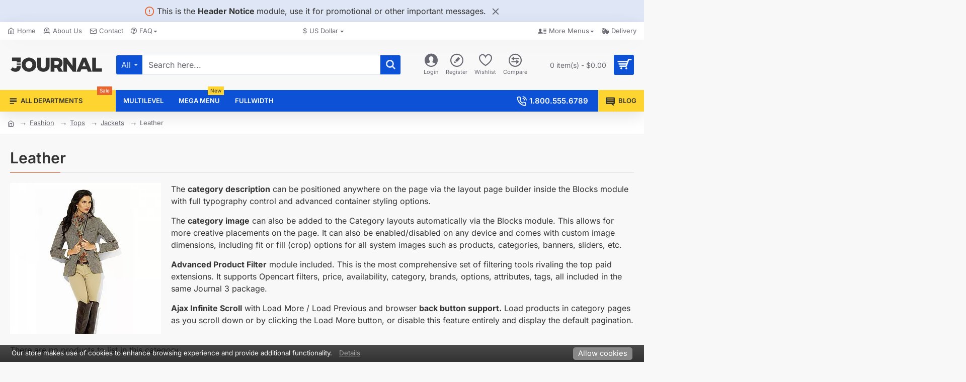

--- FILE ---
content_type: text/html
request_url: https://demo.devs.mx/journal3/catalog/controller/extension/lightning/cookie/lang/en.html
body_size: 209
content:
<div id="cookie-bar-prompt" style="display:none">
    <div id="cookie-bar-prompt-content">
        <a rel='nofollow' id="cookie-bar-prompt-close"></a>
        <div class="clear"></div>
        
        Our store makes use of cookies to enhance browsing experience and provide additional functionality. None of this data can or will be used to identify or contact you.
        <br/><br/>
        By clicking <span>Allow cookies</span> you give your permission to this website to store small bits of data on your device.
        <br/><br/>
        To learn more about cookies and localStorage, visit <a rel='nofollow' target='_blank' href='http://ico.org.uk/for_organisations/privacy_and_electronic_communications/the_guide/cookies'>Information Commissioner's Office</a>.
    
    </div>
</div>

<div id="cookie-bar" style="display:none">
    <p>
      Our store makes use of cookies to enhance browsing experience and provide additional functionality.
      <a rel='nofollow' id="cookie-bar-prompt-button" data-alt="Privacy policy">Details</a>
    </p>
    <a rel='nofollow' id="cookie-bar-button">Allow cookies</a>
</div>


--- FILE ---
content_type: text/css
request_url: https://demo.devs.mx/journal3/catalog/controller/extension/lightning/cookie/cookie.css
body_size: 728
content:
#cookie-bar {font-size: 13px;}#cookie-bar-prompt-content {font-size: 13px;max-height: 85vh;}#cookie-bar-browsers a {width: 60px;}@media only screen and (max-device-width: 800px) {#cookie-bar {font-size: 12px;}#cookie-bar-prompt-content {font-size: 11px;max-height: 80vh;}#cookie-bar-browsers a {width: 50px;}}#cookie-bar {background: #45484D;background: linear-gradient(to bottom, rgba(30,30,30,0.8) 0, rgba(0,0,0,0.8) 100%);font-size: 10pt !important;left: 0;line-height: 1.5;margin: 0;padding: 3px;position: fixed;width: 100%;z-index: 9999;filter: progid:DXImageTransform.Microsoft.gradient( startColorstr='#cc45484d', endColorstr='#cc000000',GradientType=0 );}#cookie-bar-prompt {background: #000;background: rgba(0,0,0,0.4);font-size: 10pt !important;height: 100%;left: 0;line-height: 1.5;position: fixed;top: 0;width: 100%;z-index: 9998;}#cookie-bar *, #cookie-bar-prompt * {line-height: 1.5;}#cookie-bar p {font-size: 10pt !important;float: left;margin: 4px 0 0 20px;padding: 0;color: #FFF;}#cookie-bar-prompt p {color: #FFF;}#cookie-bar-button {background-color: #888;border-bottom: 1px solid #222;border-radius: 5px;color: #FFF !important;cursor: pointer;display: inline-block;float: right;line-height: 1;margin-right: 20px;margin-top: 2px;padding: 5px 10px 6px;position: relative;text-decoration: none !important;font-size: 11pt;}#cookie-bar-button:hover {background-color: #BBB;}#cookie-bar-button-no {background-color: #D02828;border-bottom: 1px solid #222;border-radius: 5px;color: #FFF!important;cursor: pointer;display: none;float: right;font-weight: bold;line-height: 1;margin-right: 20px;margin-top: 2px;padding: 5px 10px 6px;position: relative;text-decoration: none;text-shadow: 0 -1px 1px #222;}#cookie-bar-prompt a {cursor: pointer;}#cookie-bar-prompt hr {background: #FFF;border: none;height: 1px;margin: 0.7em 0 1em;opacity: 0.2;}#cookie-bar-prompt-content, #cookie-bar {color: #FFF;font-weight: 300;}#cookie-bar-prompt-content::-webkit-scrollbar-track {border-radius: 10px;background-color: #222;background-color: rgba(255,255,255,0.05);}#cookie-bar-prompt-content::-webkit-scrollbar {width: 15px;}#cookie-bar-prompt-content::-webkit-scrollbar-thumb {box-shadow: inset 0 0 6px rgba(0,0,0,0.5);background-color: #EEE;background-color: rgba(255,255,255,0.3);border-radius: 10px;}#cookie-bar-prompt-content a, #cookie-bar a, #cookie-bar-prompt-content span {color: #AAA;text-decoration: underline;}#cookie-bar-prompt-close {background: url(x.png) no-repeat;display: block;float: right;height: 14px;width: 14px;margin-bottom: 30px;}#cookie-bar-prompt-logo {display: none;}#cookie-bar-prompt-close span, #cookie-bar-prompt-logo span {display: none;}#cookie-bar-prompt-content {background: #111;border-radius: 7px;box-shadow: 1px 2px 8px rgba(0,0,0,0.5);color: #FFF;margin: 0 auto;max-width: 98%;opacity: 0.95;overflow: auto;padding: 40px;position: relative;top: 5%;width: 600px;z-index: 9998;}#cookie-bar-thirdparty {display: none;}#cookie-bar-tracking {display: none;}#cookie-bar-scrolling {display: none;}#cookie-bar-privacy-page {display: none;}#cookie-bar-browsers a {display: inline-block;height: 53px;margin: 0;padding: 0;position: relative;}.clear {clear: both;}#cookie-bar-prompt-button {cursor: pointer;color: #AAA !important;margin-left: 10px;}#cookie-bar-no-consent {display: none;}

--- FILE ---
content_type: application/javascript
request_url: https://demo.devs.mx/journal3/catalog/controller/extension/lightning/cookie/bar.js
body_size: 760
content:
var CookieLanguages=["ca","cs","da","de","en","es","fr","hu","it","nl","pt","ro","sk","ru","ua","uk","bg","el","lt","tr"];function startCookieBar(){var e=document.documentElement.lang.substr(0,2).toLowerCase();CookieLanguages.indexOf(e)<0&&(e="en");var t=getScriptPath(),o=document.createElement("link");o.setAttribute("rel","stylesheet"),o.setAttribute("href",t+"cookie.css"),document.head.appendChild(o);var n=new XMLHttpRequest;n.open("GET",t+"lang/"+e+".html",!0),n.onreadystatechange=function(){if(4===n.readyState&&200===n.status){var e=document.createElement("div");e.innerHTML=n.responseText,document.getElementsByTagName("body")[0].appendChild(e),cookieBar=document.getElementById("cookie-bar"),button=document.getElementById("cookie-bar-button"),promptBtn=document.getElementById("cookie-bar-prompt-button"),promptClose=document.getElementById("cookie-bar-prompt-close"),prompt=document.getElementById("cookie-bar-prompt"),cookieBar.style.bottom=0,setEventListeners(),cookieBar.style.display="block",setTimeout(function(){var e=document.getElementById("cookie-bar").clientHeight,t=document.getElementsByTagName("body")[0],o=t.currentStyle||window.getComputedStyle(t);t.style.marginBottom=parseInt(o.marginBottom)+e+"px"},300)}},n.send()}function getScriptPath(){var e=document.getElementsByTagName("script");for(i=0;i<e.length;i+=1)if(e[i].hasAttribute("src")&&(path=e[i].src,path.indexOf("cookie/bar")>-1))return path.replace(/[^\/]*$/,"")}function fadeIn(e){var t=e.style;t.opacity=0,t.display="block",function e(){!((t.opacity-=-.1)>.9)&&setTimeout(e,50)}()}function fadeOut(e){var t=e.style;t.opacity=1,function e(){(t.opacity-=.1)<.1?t.display="none":setTimeout(e,50)}()}function setEventListeners(){button.addEventListener("click",function(){var e=new Date;e.setDate(e.getDate()+365);var t="CookieAllowed; expires="+e.toUTCString()+";path=/";document.cookie="cookiebar="+t;var o=document.getElementById("cookie-bar").clientHeight,n=parseInt(document.getElementsByTagName("body")[0].style.marginBottom);document.getElementsByTagName("body")[0].style.marginBottom=n-o+"px",fadeOut(prompt),fadeOut(cookieBar)}),"undefined"==typeof cookie_policy_link?(promptBtn.addEventListener("click",function(){fadeIn(prompt)}),promptClose.addEventListener("click",function(){fadeOut(prompt)})):(promptBtn.href=cookie_policy_link,promptBtn.target="_blank")}document.cookie.match(/(;)?cookiebar=([^;]*);?/)||startCookieBar();